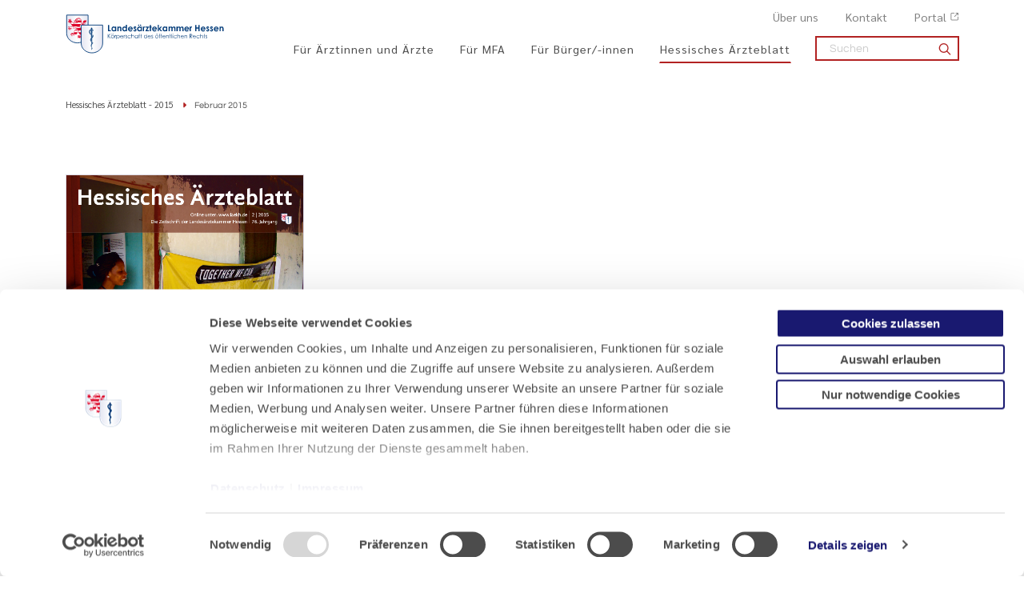

--- FILE ---
content_type: text/html; charset=utf-8
request_url: https://www.laekh.de/heftarchiv/ausgabe/2015/februar-2015
body_size: 9353
content:
<!DOCTYPE html>
<html lang="de">
<head>

<meta charset="utf-8">
<!-- 
	- - - - - - - - - - - - - - - - - - - - - - - - - - - - - - - - - - - - - - - - - - - - - - - - - - - - -
	
	                                                   .:/+//-`        `-:/++/:`
	                                                `+yhhhhhhhhy+-  `:oyhhhhhhhhs:
	                                               .yhhhhhhhhhhhhhs+yhhhhhhhhhhhhh+
	yMMMMMN`  +MMMMMy   dMMMMM` dMMMMMMMMMMMMMd    shhhhhhhhhhhhhhhhhhhhhhhhhhhhhhh-
	 yMMMMN`  +MMMMMy   dMMMMm` dMMMMMMMMMMMMMd    hhhhhhhhhhhhhhhhhhhhhhhhhhhhhhhh/
	 .NMMMMo  dMMMMMM. -MMMMM/  dMMMMd             yhhhhhhhhhhhhhhhhhhhhhhhhhhhhhhh:
	  oMMMMN`-MMMMMMMs yMMMMm   dMMMMs             :hhhhhhhhhhhhhhhhhhhhhhhhhhhhhhs`
	  `mMMMMoyMMMMMMMN-MMMMM/   dMMMMNmmmmm+        /hhhhhhhhhhhhhhhhhhhhhhhhhhhhy.
	   /MMMMNNMMMsMMMMNMMMMd    dMMMMMMMMMM+         :yhhhhhhhhhhhhhhhhhhhhhhhhho`
	    dMMMMMMMN`dMMMMMMMM:    dMMMMh                .ohhhhhhhhhhhhhhhhhhhhhhy:`
	    -MMMMMMMy /MMMMMMMd     dMMMMs                  -shhhhhhhhhhhhhhhhhhy+`
	     yMMMMMM: `NMMMMMM:     dMMMMNddddddddy          `-ohhhhhhhhhhhhhhy+.
	     .NMMMMm   sMMMMMh      dMMMMMMMMMMMMMd            `-oyhhhhhhhhhy/.
	                                                          -oyhhhhhs/`
	                                                            .+yhs:`
	                                                              .:.
	           MMMMMMMMMMMMMMMM :NMMMMo   .mMMMMh` sMMMMMMMMMMMNd      hNMMMMMMMNdo    MMMMMMMMMMMMMs
	           mmmmmMMMMMNmmmmm  /MMMMM: `hMMMMd`  sMMMMMmmmmMMMMMs   MMMMMmdmNMMMMd   mmmmmNMMMMMMMs
	                dMMMMs        +MMMMN.sMMMMd.   sMMMMd    oMMMMM :MMMMM/`  -mMMMMs     -odMMMMNdo.
	                dMMMMo         oMMMMmMMMMm.    sMMMMd    oMMMMM +MMMMM     yMMMMd    yMMMMMMMd/`
	                dMMMMo          sMMMMMMMN.     sMMMMMmmmNMMMMN  +MMMMM     yMMMMd    -dMNmNMMMMd.
	                dMMMMo           yMMMMMN-      sMMMMMMMMMMNmy   +MMMMM     yMMMMd          hMMMMh
	                dMMMMo            MMMMMo       sMMMMm           /MMMMM.    dMMMMh  hhhhs   sMMMMN
	                dMMMMo            MMMMM+       sMMMMd           `mMMMMms+odMMMMM:  MMMMMy+sMMMMMs
	                dMMMMo            MMMMM+       sMMMMd            `yMMMMMMMMMMMm:   /mMMMMMMMMMNs
	                dMMMMo            MMMMM+       sMMMMd              .+ydmmmmho-      /sdmmmmmdy+`
	
	
	
	
	
	
	
	Auch unter der Haube geht’s bei uns mit Leidenschaft zu.
	© SCHAFFRATH ⋅|⋅ Deine TYPO3-Agentur ⋅|⋅ www.schaffrath.de/digital
	
	✔erfahren  ✔agil  ✔zertifiziert  ✔partnerschaftlich
	
	- - - - - - - - - - - - - - - - - - - - - - - - - - - - - - - - - - - - - - - - - - - - - - - - - - - - -

	This website is powered by TYPO3 - inspiring people to share!
	TYPO3 is a free open source Content Management Framework initially created by Kasper Skaarhoj and licensed under GNU/GPL.
	TYPO3 is copyright 1998-2026 of Kasper Skaarhoj. Extensions are copyright of their respective owners.
	Information and contribution at https://typo3.org/
-->


<link rel="icon" href="/_assets/d49b1b5a02c5e94b6bb9c00570a48fa0/Images/favicon.ico" type="image/vnd.microsoft.icon">
<title>Februar 2015</title>
<meta name="generator" content="TYPO3 CMS">
<meta name="viewport" content="width=device-width, initial-scale=1.0001, minimum-scale=1.0001, maximum-scale=2.0001, user-scalable=yes">
<meta name="robots" content="index, follow">
<meta property="og:site_name" content="Landesärztekammer Hessen">
<meta property="og:title" content="Februar 2015">
<meta property="og:type" content="article">
<meta property="og:url" content="https://www.laekh.de/heftarchiv/ausgabe/2015/februar-2015">
<meta property="og:updated_time" content="2020-01-08T16:07:27+01:00">
<meta property="og:image" content="https://www.laekh.de/_assets/d49b1b5a02c5e94b6bb9c00570a48fa0/Images/socialmedia-placeholder-facebook.jpg">
<meta name="twitter:title" content="Februar 2015">
<meta name="twitter:card" content="summary">
<meta name="twitter:image" content="https://www.laekh.de/_assets/d49b1b5a02c5e94b6bb9c00570a48fa0/Images/socialmedia-placeholder-facebook.jpg">
<meta name="twitter:type" content="article">
<meta name="format-detection" content="telephone=no">


<link rel="stylesheet" href="/_assets/d49b1b5a02c5e94b6bb9c00570a48fa0/Styles/Vendor/icon-fonts/fontawesome/6.5.1/all.css?1764580035" media="all">
<link rel="stylesheet" href="/_assets/d49b1b5a02c5e94b6bb9c00570a48fa0/Styles/Vendor/icon-fonts/fontawesome/6.5.1/fontawesome.css?1764580035" media="all">
<link rel="stylesheet" href="/_assets/d49b1b5a02c5e94b6bb9c00570a48fa0/Styles/Vendor/icon-fonts/font-icons/font-icons.css?1764580035" media="all">
<link rel="stylesheet" href="/typo3temp/assets/compressed/merged-f9d46e357ae9c4e857f95c9adf2c89b5-6fb56d45d2a88fa1f3532397190f3fde.css?1764580131" media="all">


<script src="https://consent.cookiebot.com/uc.js?cbid=91dddce8-a833-4df1-9bd9-b60569bd151f&amp;blockingmode=auto&amp;culture=DE" type="text/javascript" async="async"></script>

<script>
/*<![CDATA[*/
/*cookie-consent*/
var tt = 'ma', tracking = false;
/* Matomo */
var _paq = _paq = window._paq = window._paq || [];function trackingInit() {  if (!tracking) {    _paq.push(['trackPageView']);    _paq.push(['enableLinkTracking']);    _paq.push(['enableHeartBeatTimer']);    (function() {      var u = 'https://piwik.laekh.de/';      _paq.push(['setTrackerUrl', u + 'piwik.php']);      _paq.push(['setSiteId', '4']);      var d = document.createElement('script');      d.async = true;      d.defer = true;      d.src = u + 'piwik.js';      document.head.appendChild(d);    })();    tracking = true;  }}
window.addEventListener('CookiebotOnLoad', function() {  window.CookieConsent.mutateEventListeners = false;});function setConsent() {  if (typeof Cookiebot !== 'undefined' && Cookiebot.consent.statistics) {trackingInit();  }}window.addEventListener('CookiebotOnAccept', setConsent);setConsent()
/* extended tracking */
var analyse = document.createElement('script');analyse.src = '/_assets/b3c51207fe5864c73490a115920819e5/JavaScript/analyse.js';document.head.appendChild(analyse);

/*]]>*/
</script>

<link rel="canonical" href="https://www.laekh.de/heftarchiv/ausgabe/2015/februar-2015"/>
</head>
<body class=" subpage is-template-version2"> 

    <div class="layout-issuearchive">
        <a id="top" title="Nach oben"></a>
        

<header class="header" data-type="sticky">
    <div class="container flex">
        <div class="logo-wrap">
            
    <div class="header-logo logo-in-navi">
        <a class="logolink" title="Zur Startseite" href="/">
            <img title="Landesärztekammer Hessen" alt="Logo Landesärztekammer Hessen" src="/_assets/d49b1b5a02c5e94b6bb9c00570a48fa0/Images/logo/Logo_blau_rgb_300px.svg" width="300" height="75" />
        </a>
    </div>

        </div>

        
    <button aria-haspopup="menu" aria-label="Mobiles Menu" type="button" title="Mobiles Menu" class="lns-nav-trigger menu-trigger" data-type="toggle" data-dest="body" data-classname="mainmenu-isopen">
        <span class="bars"></span>
        <span class="bars"></span>
        <span class="bars"></span>
    </button>


        <div class="navi-wrap">
            <div class="meta-navi-wrap in-desktopnavi hidden-xs hidden-sm hidden-md hidden-lg">
                
    <nav class="meta-navi">
        <ul>


    
        
    
        <li class=" ">
            <a href="/ueber-uns" target="_self">Über uns</a>
            
        </li>
    

    
        
    
        <li class=" ">
            <a href="/kontakt" target="_self">Kontakt</a>
            
        </li>
    

    
        
    
        <li class=" ">
            <a href="https://portal.laekh.de" target="_blank">Portal</a>
            
        </li>
    

    













</ul>
    </nav>

            </div>

            <div class="main-navi-wrap">
                <div id="lns-nav">
                    <div class="search searchfield navi-searchfield searchfield-in-mobilenavi hidden-xl hidden-xxl">
                        <div class="tx_solr">
                            <form class="tx-solr-search-form-pi-results" method="get" action="/suche" accept-charset="utf-8" rel="nofollow">
                                <fieldset>
                                    <input type="text" class="tx-solr-q lns-solr-livesearch" autocomplete="off" name="q" placeholder="Suchen" />
                                    <button><i class="icon-line-search"></i></button>
                                </fieldset>
                            </form>
                        </div>
                    </div>

                    <nav class="main-menu" id="mainmenu">
                        <ul class="lvl-0">
                            


    
        
    
        <li class="sub ">
            <a href="/fuer-aerztinnen-und-aerzte" target="_self">Für Ärztinnen und Ärzte</a>
            
                <i class="menu-sub level-1 icon-open-submenu"></i>
                
    
        <ul class="lvl-1">
            
                <li class="sub-col ">
                    <a href="/ueber-uns/standort-bad-nauheim/akademie-fuer-aerztliche-fort-und-weiterbildung" target="_self">Akademie für Ärztliche Fort- und Weiterbildung<hr /></a>

                    
                </li>
            
                <li class="sub-col ">
                    <a href="/fuer-aerztinnen-und-aerzte/mitgliedschaft" target="_self">Mitgliedschaft<hr /></a>

                    
                        <i class="menu-sub level-2 icon-open-submenu"></i>

                        <ul class="lvl-2">
                            
                                <li class="">
                                    <a href="/fuer-aerztinnen-und-aerzte/mitgliedschaft/approbation-als-aerztin-arzt-in-hessen" target="_self">Approbation als Ärztin/Arzt in Hessen</a>
                                </li>
                            
                                <li class="">
                                    <a href="/fuer-aerztinnen-und-aerzte/mitgliedschaft/anmeldung" target="_self">Anmeldung</a>
                                </li>
                            
                                <li class="">
                                    <a href="/fuer-aerztinnen-und-aerzte/mitgliedschaft/mitgliedsbeitrag" target="_self">Mitgliedsbeitrag</a>
                                </li>
                            
                                <li class="">
                                    <a href="/fuer-aerztinnen-und-aerzte/mitgliedschaft/aenderungsmeldung" target="_self">Änderungsmeldung</a>
                                </li>
                            
                                <li class="">
                                    <a href="/fuer-aerztinnen-und-aerzte/mitgliedschaft/arztausweis" target="_self">Arztausweis</a>
                                </li>
                            
                                <li class="">
                                    <a href="/fuer-aerztinnen-und-aerzte/mitgliedschaft/elektronischer-heilberufsausweis-ehba" target="_self">Elektronischer Heilberufsausweis (eHBA)</a>
                                </li>
                            
                                <li class="">
                                    <a href="/fuer-aerztinnen-und-aerzte/mitgliedschaft/smc-b-fuer-privataerztinnen-und-privataerzte" target="_self">SMC-B für Privatärztinnen und Privatärzte</a>
                                </li>
                            
                                <li class="">
                                    <a href="/fuer-aerztinnen-und-aerzte/mitgliedschaft/efn-barcode-bestellung" target="_self">EFN-Barcode-Bestellung</a>
                                </li>
                            
                                <li class="">
                                    <a href="/ueber-uns/bezirksaerztekammern" target="_self">Bezirksärztekammern</a>
                                </li>
                            
                                <li class="">
                                    <a href="/ueber-uns/versorgungswerk" target="_self">Versorgungswerk</a>
                                </li>
                            
                        </ul>
                    
                </li>
            
                <li class="sub-col ">
                    <a href="/fuer-aerztinnen-und-aerzte/weiterbildung" target="_self">Weiterbildung<hr /></a>

                    
                        <i class="menu-sub level-2 icon-open-submenu"></i>

                        <ul class="lvl-2">
                            
                                <li class="">
                                    <a href="/fuer-aerztinnen-und-aerzte/weiterbildung/evaluation-der-weiterbildung" target="_self">Evaluation der Weiterbildung</a>
                                </li>
                            
                                <li class="">
                                    <a href="/fuer-aerztinnen-und-aerzte/weiterbildung/aerztinnen-und-aerzte-in-weiterbildung" target="_self">Ärztinnen und Ärzte in Weiterbildung</a>
                                </li>
                            
                                <li class="">
                                    <a href="/fuer-aerztinnen-und-aerzte/weiterbildung/weiterbildungsbefugte" target="_self">Weiterbildungsbefugte</a>
                                </li>
                            
                                <li class="">
                                    <a href="/fuer-aerztinnen-und-aerzte/weiterbildung/weiterbildungsordnungen-antragstellung-und-formulare" target="_self">Weiterbildungsordnungen, Antragstellung und Formulare</a>
                                </li>
                            
                                <li class="">
                                    <a href="/fuer-aerztinnen-und-aerzte/weiterbildung/kontakt" target="_self">Kontakt</a>
                                </li>
                            
                        </ul>
                    
                </li>
            
                <li class="sub-col ">
                    <a href="/fuer-aerztinnen-und-aerzte/weitere-qualifikationen-fachkunden" target="_self">Weitere Qualifikationen/Fachkunden<hr /></a>

                    
                        <i class="menu-sub level-2 icon-open-submenu"></i>

                        <ul class="lvl-2">
                            
                                <li class="">
                                    <a href="/fuer-aerztinnen-und-aerzte/weitere-qualifikationen-fachkunden/qualifikation-zur-fachgebundenen-genetischen-beratung" target="_self">Qualifikation zur fachgebundenen genetischen Beratung</a>
                                </li>
                            
                                <li class="">
                                    <a href="/fuer-aerztinnen-und-aerzte/weitere-qualifikationen-fachkunden/leitender-notarzt-aerztlicher-leiter-rettungsdienst" target="_self">Leitender Notarzt / Ärztlicher Leiter Rettungsdienst</a>
                                </li>
                            
                                <li class="">
                                    <a href="/fuer-aerztinnen-und-aerzte/weitere-qualifikationen-fachkunden/fachkunden-im-strahlenschutz" target="_self">Fachkunden im Strahlenschutz</a>
                                </li>
                            
                                <li class="">
                                    <a href="/fuer-aerztinnen-und-aerzte/weitere-qualifikationen-fachkunden/nisv-laserbehandlungen" target="_self">NiSV-Laserbehandlungen</a>
                                </li>
                            
                        </ul>
                    
                </li>
            
                <li class="sub-col ">
                    <a href="/fuer-aerztinnen-und-aerzte/fortbildung" target="_self">Fortbildung<hr /></a>

                    
                        <i class="menu-sub level-2 icon-open-submenu"></i>

                        <ul class="lvl-2">
                            
                                <li class="">
                                    <a href="/fuer-aerztinnen-und-aerzte/fortbildung/fortbildungspunktekonto" target="_self">Fortbildungspunktekonto</a>
                                </li>
                            
                                <li class="">
                                    <a href="/fuer-aerztinnen-und-aerzte/fortbildung/zertifizierung-von-fortbildungsveranstaltungen" target="_self">Zertifizierung von Fortbildungsveranstaltungen</a>
                                </li>
                            
                                <li class="">
                                    <a href="/fuer-aerztinnen-und-aerzte/fortbildung/punktemeldung-fuer-veranstalter-innen" target="_self">Punktemeldung für Veranstalter/-innen</a>
                                </li>
                            
                                <li class="">
                                    <a href="/fuer-aerztinnen-und-aerzte/fortbildung/fobiapp-web" target="_self">FobiApp-Web</a>
                                </li>
                            
                        </ul>
                    
                </li>
            
                <li class="sub-col ">
                    <a href="/fuer-aerztinnen-und-aerzte/junge-aerztinnen-und-aerzte-berufseinstieg" target="_self">Junge Ärztinnen und Ärzte/Berufseinstieg<hr /></a>

                    
                        <i class="menu-sub level-2 icon-open-submenu"></i>

                        <ul class="lvl-2">
                            
                                <li class="">
                                    <a href="/fuer-aerztinnen-und-aerzte/junge-aerztinnen-und-aerzte-berufseinstieg/kammermitgliedschaft" target="_self">Kammermitgliedschaft</a>
                                </li>
                            
                                <li class="">
                                    <a href="/fuer-aerztinnen-und-aerzte/junge-aerztinnen-und-aerzte-berufseinstieg/wichtige-dokumente-arztausweis-etc" target="_self">Wichtige Dokumente (Arztausweis etc.)</a>
                                </li>
                            
                                <li class="">
                                    <a href="/fuer-aerztinnen-und-aerzte/junge-aerztinnen-und-aerzte-berufseinstieg/approbation" target="_self">Approbation</a>
                                </li>
                            
                                <li class="">
                                    <a href="/fuer-aerztinnen-und-aerzte/junge-aerztinnen-und-aerzte-berufseinstieg/haftung-und-versicherung" target="_self">Haftung und Versicherung</a>
                                </li>
                            
                                <li class="">
                                    <a href="/fuer-aerztinnen-und-aerzte/junge-aerztinnen-und-aerzte-berufseinstieg/altersvorsorge-versorgungswerk-etc" target="_self">Altersvorsorge (Versorgungswerk etc.)</a>
                                </li>
                            
                                <li class="">
                                    <a href="/fuer-aerztinnen-und-aerzte/junge-aerztinnen-und-aerzte-berufseinstieg/weiterbildung-verstehen" target="_self">Weiterbildung verstehen</a>
                                </li>
                            
                                <li class="">
                                    <a href="/fuer-aerztinnen-und-aerzte/junge-aerztinnen-und-aerzte-berufseinstieg/wie-ist-die-aerzteschaft-organisiert" target="_self">Wie ist die Ärzteschaft organisiert?</a>
                                </li>
                            
                                <li class="">
                                    <a href="/fuer-aerztinnen-und-aerzte/junge-aerztinnen-und-aerzte-berufseinstieg/junge-kammer" target="_self">Junge Kammer</a>
                                </li>
                            
                        </ul>
                    
                </li>
            
                <li class="sub-col ">
                    <a href="/fuer-aerztinnen-und-aerzte/qualitaetssicherung" target="_self">Qualitätssicherung<hr /></a>

                    
                        <i class="menu-sub level-2 icon-open-submenu"></i>

                        <ul class="lvl-2">
                            
                                <li class="">
                                    <a href="/fuer-aerztinnen-und-aerzte/qualitaetssicherung/qualitaetssicherung-haemotherapie" target="_self">Qualitätssicherung Hämotherapie</a>
                                </li>
                            
                                <li class="">
                                    <a href="/fuer-aerztinnen-und-aerzte/qualitaetssicherung/peer-review" target="_self">Peer Review</a>
                                </li>
                            
                                <li class="">
                                    <a href="/fuer-aerztinnen-und-aerzte/qualitaetssicherung/reproduktionsmedizin" target="_self">Reproduktionsmedizin</a>
                                </li>
                            
                                <li class="">
                                    <a href="/fuer-aerztinnen-und-aerzte/qualitaetssicherung/transplantationsbeauftragte" target="_self">Transplantationsbeauftragte</a>
                                </li>
                            
                                <li class="">
                                    <a href="/fuer-aerztinnen-und-aerzte/qualitaetssicherung/versorgungsforschung" target="_self">Versorgungsforschung</a>
                                </li>
                            
                                <li class="">
                                    <a href="/fuer-aerztinnen-und-aerzte/qualitaetssicherung/veroeffentlichungen" target="_self">Veröffentlichungen</a>
                                </li>
                            
                                <li class="">
                                    <a href="/fuer-aerztinnen-und-aerzte/qualitaetssicherung/patientensicherheit" target="_self">Patientensicherheit</a>
                                </li>
                            
                                <li class="">
                                    <a href="/fuer-aerztinnen-und-aerzte/qualitaetssicherung/kurs-weiterbildung-aerztliches-qualitaetsmanagement" target="_self">Kurs-Weiterbildung &quot;Ärztliches Qualitätsmanagement&quot;</a>
                                </li>
                            
                        </ul>
                    
                </li>
            
                <li class="sub-col ">
                    <a href="/fuer-aerztinnen-und-aerzte/rund-ums-recht" target="_self">Rund ums Recht<hr /></a>

                    
                        <i class="menu-sub level-2 icon-open-submenu"></i>

                        <ul class="lvl-2">
                            
                                <li class="">
                                    <a href="/fuer-aerztinnen-und-aerzte/rund-ums-recht/rechtsquellen" target="_self">Rechtsquellen</a>
                                </li>
                            
                                <li class="">
                                    <a href="/fuer-aerztinnen-und-aerzte/rund-ums-recht/publikationen-und-merkblaetter" target="_self">Publikationen und Merkblätter</a>
                                </li>
                            
                                <li class="">
                                    <a href="/fuer-aerztinnen-und-aerzte/rund-ums-recht/rechtsabteilung" target="_self">Rechtsabteilung</a>
                                </li>
                            
                                <li class="">
                                    <a href="/fuer-aerztinnen-und-aerzte/rund-ums-recht/rechtsfragen-zum-gebuehrenrecht" target="_self">Rechtsfragen zum Gebührenrecht</a>
                                </li>
                            
                                <li class="">
                                    <a href="/fuer-aerztinnen-und-aerzte/rund-ums-recht/gutachterbenennenungen" target="_self">Gutachterbenennenungen</a>
                                </li>
                            
                                <li class="">
                                    <a href="/fuer-aerztinnen-und-aerzte/rund-ums-recht/certificate-of-good-standing" target="_self">Certificate of Good Standing</a>
                                </li>
                            
                                <li class="">
                                    <a href="/fuer-aerztinnen-und-aerzte/rund-ums-recht/berufsgerichtsabteilung" target="_self">Berufsgerichtsabteilung</a>
                                </li>
                            
                                <li class="">
                                    <a href="/fuer-aerztinnen-und-aerzte/rund-ums-recht/ethik-kommission" target="_self">Ethik-Kommission</a>
                                </li>
                            
                                <li class="">
                                    <a href="/fuer-aerztinnen-und-aerzte/rund-ums-recht/clearingstelle" target="_self">Clearingstelle</a>
                                </li>
                            
                                <li class="">
                                    <a href="/fuer-aerztinnen-und-aerzte/rund-ums-recht/aerztliche-dokumentation-nach-gewalthandlungen" target="_self">Ärztliche Dokumentation nach Gewalthandlungen</a>
                                </li>
                            
                                <li class="">
                                    <a href="/fuer-aerztinnen-und-aerzte/rund-ums-recht/datenschutz-dsgvo" target="_self">Datenschutz/DSGVO</a>
                                </li>
                            
                                <li class="">
                                    <a href="/ueber-uns/ombudspersonen" target="_self">Ombudspersonen</a>
                                </li>
                            
                        </ul>
                    
                </li>
            
                <li class="sub-col ">
                    <a href="/fuer-aerztinnen-und-aerzte/fachsprach-und-kenntnispruefungen" target="_self">Fachsprach- und Kenntnisprüfungen<hr /></a>

                    
                </li>
            
                <li class="sub-col ">
                    <a href="/fuer-aerztinnen-und-aerzte/betriebsaerztliche-sicherheitstechnische-praxisbetreuung" target="_self">Betriebsärztliche - sicherheitstechnische Praxisbetreuung<hr /></a>

                    
                </li>
            
                <li class="sub-col ">
                    <a href="/fuer-aerztinnen-und-aerzte/gewalt-gegen-aerzte" target="_self">Gewalt gegen Ärzte<hr /></a>

                    
                </li>
            
        </ul>
    

            
        </li>
    

    
        
    
        <li class="sub ">
            <a href="/fuer-mfa" target="_self">Für MFA</a>
            
                <i class="menu-sub level-1 icon-open-submenu"></i>
                
    
        <ul class="lvl-1">
            
                <li class="sub-col ">
                    <a href="/fuer-mfa/mfa-beruf-mit-zukunft" target="_self">MFA - Beruf mit Zukunft<hr /></a>

                    
                        <i class="menu-sub level-2 icon-open-submenu"></i>

                        <ul class="lvl-2">
                            
                                <li class="">
                                    <a href="/fuer-mfa/mfa-beruf-mit-zukunft/berufsinfos" target="_self">Berufsinfos</a>
                                </li>
                            
                                <li class="">
                                    <a href="/fuer-mfa/mfa-beruf-mit-zukunft/ausbildung" target="_self">Ausbildung</a>
                                </li>
                            
                                <li class="">
                                    <a href="/fuer-mfa/mfa-beruf-mit-zukunft/voraussetzungen" target="_self">Voraussetzungen</a>
                                </li>
                            
                                <li class="">
                                    <a href="/fuer-mfa/mfa-beruf-mit-zukunft/verguetung" target="_self">Vergütung</a>
                                </li>
                            
                                <li class="">
                                    <a href="/fuer-mfa/mfa-beruf-mit-zukunft/zukunftsaussichten" target="_self">Zukunftsaussichten</a>
                                </li>
                            
                                <li class="">
                                    <a href="/fuer-mfa/mfa-beruf-mit-zukunft/stimmen-aus-der-praxis" target="_self">Stimmen aus der Praxis</a>
                                </li>
                            
                                <li class="">
                                    <a href="/fuer-mfa/mfa-beruf-mit-zukunft/bewerbungstipps" target="_self">Bewerbungstipps</a>
                                </li>
                            
                                <li class="">
                                    <a href="/fuer-mfa/mfa-beruf-mit-zukunft/jobboerse" target="_self">Jobbörse</a>
                                </li>
                            
                                <li class="">
                                    <a href="/fuer-mfa/mfa-beruf-mit-zukunft/kontakt" target="_self">Kontakt</a>
                                </li>
                            
                        </ul>
                    
                </li>
            
                <li class="sub-col ">
                    <a href="/fuer-mfa/berufsausbildung" target="_self">Berufsausbildung<hr /></a>

                    
                        <i class="menu-sub level-2 icon-open-submenu"></i>

                        <ul class="lvl-2">
                            
                                <li class="">
                                    <a href="/fuer-mfa/berufsausbildung/kontakt-mfa-ausbildungswesen" target="_self">Kontakt: MFA-Ausbildungswesen</a>
                                </li>
                            
                                <li class="">
                                    <a href="/fuer-mfa/berufsausbildung/berufsausbildungsvertrag-und-vorschriften" target="_self">Berufsausbildungsvertrag und Vorschriften</a>
                                </li>
                            
                                <li class="">
                                    <a href="/fuer-mfa/berufsausbildung/eignungstest" target="_self">Eignungstest</a>
                                </li>
                            
                                <li class="">
                                    <a href="/fuer-mfa/berufsausbildung/ausbildungsberatung-quabb" target="_self">Ausbildungsberatung/QuABB</a>
                                </li>
                            
                                <li class="">
                                    <a href="/fuer-mfa/berufsausbildung/pruefungen" target="_self">Prüfungen</a>
                                </li>
                            
                                <li class="">
                                    <a href="/fuer-mfa/berufsausbildung/pruefungstermine" target="_self">Prüfungstermine</a>
                                </li>
                            
                                <li class="">
                                    <a href="/fuer-mfa/berufsausbildung/ueberbetriebliche-ausbildung" target="_self">Überbetriebliche Ausbildung</a>
                                </li>
                            
                                <li class="">
                                    <a href="/fuer-mfa/fortbildung-fuer-mfa/pruefungsvorbereitungs-und-fortbildungskurse-fuer-auszubildende" target="_self">Prüfungsvorbereitungs- und Fortbildungskurse für Auszubildende</a>
                                </li>
                            
                                <li class="">
                                    <a href="/fuer-mfa/berufsausbildung/berufsschulen" target="_self">Berufsschulen</a>
                                </li>
                            
                                <li class="">
                                    <a href="/fuer-mfa/berufsausbildung/betriebspraktika" target="_self">Betriebspraktika</a>
                                </li>
                            
                                <li class="">
                                    <a href="/fuer-mfa/berufsausbildung/foerderprogramme-eq" target="_self">Förderprogramme/EQ</a>
                                </li>
                            
                                <li class="">
                                    <a href="/fuer-mfa/berufsausbildung/ausbildung-in-teilzeit" target="_self">Ausbildung in Teilzeit</a>
                                </li>
                            
                        </ul>
                    
                </li>
            
                <li class="sub-col ">
                    <a href="/fuer-mfa/fortbildung-fuer-mfa" target="_self">Fortbildung für MFA<hr /></a>

                    
                        <i class="menu-sub level-2 icon-open-submenu"></i>

                        <ul class="lvl-2">
                            
                                <li class="">
                                    <a href="/fuer-mfa/fortbildung-fuer-mfa/aktuelle-fortbildungsangebote" target="_self">Aktuelle Fortbildungsangebote</a>
                                </li>
                            
                                <li class="">
                                    <a href="/fuer-mfa/fortbildung-fuer-mfa/ein-und-mehrtaegige-fortbildungsveranstaltungen" target="_self">Ein- und mehrtägige Fortbildungsveranstaltungen</a>
                                </li>
                            
                                <li class="">
                                    <a href="/fuer-mfa/fortbildung-fuer-mfa/qualifizierungslehrgaenge" target="_self">Qualifizierungslehrgänge</a>
                                </li>
                            
                                <li class="">
                                    <a href="/fuer-mfa/fortbildung-fuer-mfa/aufstiegsfortbildung-fachwirt-fachwirtin-fuer-ambulante-medizinische-versorgung" target="_self">Aufstiegsfortbildung Fachwirt/Fachwirtin für ambulante medizinische Versorgung</a>
                                </li>
                            
                                <li class="">
                                    <a href="/fuer-mfa/fortbildung-fuer-mfa/pruefungsvorbereitungs-und-fortbildungskurse-fuer-auszubildende" target="_self">Prüfungsvorbereitungs- und Fortbildungskurse für Auszubildende</a>
                                </li>
                            
                                <li class="">
                                    <a href="/fuer-mfa/fortbildung-fuer-mfa/kontakt-carl-oelemann-schule" target="_self">Kontakt: Carl-Oelemann-Schule</a>
                                </li>
                            
                                <li class="">
                                    <a href="/fuer-mfa/fortbildung-fuer-mfa/bildergalerie" target="_self">Bildergalerie</a>
                                </li>
                            
                                <li class="">
                                    <a href="/fuer-mfa/fortbildung-fuer-mfa/zertifizierungen" target="_self">Zertifizierungen</a>
                                </li>
                            
                                <li class="">
                                    <a href="/fuer-mfa/fortbildung-fuer-mfa/weiter-gehts-fortbilden-und-durchstarten" target="_self">&quot;Weiter geht&#039;s - fortbilden und durchstarten&quot;</a>
                                </li>
                            
                                <li class="">
                                    <a href="/fuer-mfa/fortbildung-fuer-mfa/foerderprogramme" target="_self">Förderprogramme</a>
                                </li>
                            
                        </ul>
                    
                </li>
            
                <li class="sub-col ">
                    <a href="/fuer-mfa/jobboerse" target="_self">Jobbörse<hr /></a>

                    
                        <i class="menu-sub level-2 icon-open-submenu"></i>

                        <ul class="lvl-2">
                            
                                <li class="">
                                    <a href="/fuer-mfa/jobboerse/biete-ausbildungsplatz" target="_self">Biete Ausbildungsplatz</a>
                                </li>
                            
                                <li class="">
                                    <a href="/fuer-mfa/jobboerse/biete-arbeitsplatz" target="_self">Biete Arbeitsplatz</a>
                                </li>
                            
                                <li class="">
                                    <a href="/fuer-mfa/jobboerse/suche-ausbildungsplatz" target="_self">Suche Ausbildungsplatz</a>
                                </li>
                            
                                <li class="">
                                    <a href="/fuer-mfa/jobboerse/suche-arbeitsplatz" target="_self">Suche Arbeitsplatz</a>
                                </li>
                            
                        </ul>
                    
                </li>
            
                <li class="sub-col ">
                    <a href="/fuer-mfa/arbeitsverhaeltnis" target="_self">Arbeitsverhältnis<hr /></a>

                    
                        <i class="menu-sub level-2 icon-open-submenu"></i>

                        <ul class="lvl-2">
                            
                                <li class="">
                                    <a href="/fuer-mfa/arbeitsverhaeltnis/muster-arbeitsvertrag" target="_self">Muster-Arbeitsvertrag</a>
                                </li>
                            
                                <li class="">
                                    <a href="/fuer-mfa/arbeitsverhaeltnis/tarifvertraege" target="_self">Tarifverträge</a>
                                </li>
                            
                                <li class="">
                                    <a href="/fuer-mfa/arbeitsverhaeltnis/ehrungen-fuer-langjaehrig-taetige-arzthelfer-innen-und-mfa" target="_self">Ehrungen für langjährig tätige Arzthelfer/-innen und MFA</a>
                                </li>
                            
                                <li class="">
                                    <a href="/fuer-mfa/arbeitsverhaeltnis/bildungsurlaub" target="_self">Bildungsurlaub</a>
                                </li>
                            
                                <li class="">
                                    <a href="/fuer-mfa/arbeitsverhaeltnis/altersversorgung" target="_self">Altersversorgung</a>
                                </li>
                            
                        </ul>
                    
                </li>
            
                <li class="sub-col ">
                    <a href="/fuer-mfa/mutterschutz" target="_self">Mutterschutz<hr /></a>

                    
                </li>
            
                <li class="sub-col ">
                    <a href="/fuer-mfa/anerkennung-auslaendischer-berufsabschluesse" target="_self">Anerkennung ausländischer Berufsabschlüsse<hr /></a>

                    
                </li>
            
                <li class="sub-col ">
                    <a href="/fuer-mfa/begabtenfoerderung" target="_self">Begabtenförderung<hr /></a>

                    
                </li>
            
        </ul>
    

            
        </li>
    

    
        
    
        <li class="sub ">
            <a href="/fuer-buerger-innen" target="_self">Für Bürger/-innen</a>
            
                <i class="menu-sub level-1 icon-open-submenu"></i>
                
    
        <ul class="lvl-1">
            
                <li class="sub-col ">
                    <a href="/fuer-buerger-innen/arztsuche" target="_self">Arztsuche<hr /></a>

                    
                </li>
            
                <li class="sub-col ">
                    <a href="/fuer-buerger-innen/patientenbeschwerden" target="_self">Patientenbeschwerden<hr /></a>

                    
                </li>
            
                <li class="sub-col ">
                    <a href="/fuer-buerger-innen/behandlungsfehler-gutachter-und-schlichtungsstelle" target="_self">Behandlungsfehler - Gutachter- und Schlichtungsstelle<hr /></a>

                    
                </li>
            
                <li class="sub-col ">
                    <a href="/fuer-buerger-innen/rechnungspruefung-goae" target="_self">Rechnungsprüfung - GOÄ<hr /></a>

                    
                </li>
            
                <li class="sub-col ">
                    <a href="/fuer-buerger-innen/ihr-gutes-recht" target="_self">Ihr gutes Recht<hr /></a>

                    
                        <i class="menu-sub level-2 icon-open-submenu"></i>

                        <ul class="lvl-2">
                            
                                <li class="">
                                    <a href="/fuer-buerger-innen/ihr-gutes-recht/patientenverfuegung" target="_self">Patientenverfügung</a>
                                </li>
                            
                                <li class="">
                                    <a href="/fuer-buerger-innen/ihr-gutes-recht/klinische-studien" target="_self">Klinische Studien</a>
                                </li>
                            
                                <li class="">
                                    <a href="/ueber-uns/ombudspersonen/ombudsstelle-fuer-faelle-von-missbrauch-in-aerztlichen-behandlungen" target="_self">Ombudsstelle für Fälle von Missbrauch in ärztlichen Behandlungen</a>
                                </li>
                            
                                <li class="">
                                    <a href="/ueber-uns/ombudspersonen/menschenrechts-rassismus-und-diskriminierungsbeauftragte" target="_self">Menschenrechts-, Rassismus- und Diskriminierungsbeauftragter</a>
                                </li>
                            
                                <li class="">
                                    <a href="/fuer-buerger-innen/ihr-gutes-recht/pid-ethikkommission" target="_self">PID-Ethikkommission</a>
                                </li>
                            
                        </ul>
                    
                </li>
            
                <li class="sub-col ">
                    <a href="/fuer-buerger-innen/praevention" target="_self">Prävention<hr /></a>

                    
                        <i class="menu-sub level-2 icon-open-submenu"></i>

                        <ul class="lvl-2">
                            
                                <li class="">
                                    <a href="/fuer-buerger-innen/praevention/lachgas" target="_self">Lachgas</a>
                                </li>
                            
                        </ul>
                    
                </li>
            
                <li class="sub-col ">
                    <a href="https://portal.laekh.de/validatedoc.jsp" target="_blank">Arztausweisvalidierung<hr /></a>

                    
                </li>
            
        </ul>
    

            
        </li>
    

    
        
    
        <li class=" active">
            <a href="/hessisches-aerzteblatt" target="_self">Hessisches Ärzteblatt</a>
            
        </li>
    

    














                        </ul>
                    </nav>

                    <div class="search searchfield navi-searchfield searchfield-in-desktopnavi hidden-lg hidden-md hidden-sm hidden-xs">
                        <div class="tx_solr">
                            <form class="tx-solr-search-form-pi-results" method="get" action="/suche" accept-charset="utf-8" rel="nofollow">
                                <fieldset>
                                    <input type="text" class="tx-solr-q lns-solr-livesearch" autocomplete="off" name="q" placeholder="Suchen" />
                                    <button class="tx-solr-submit"><i class="icon-line-search"></i></button>
                                </fieldset>
                            </form>
                        </div>
                    </div>

                    <div class="meta-navi-wrap in-mobilenavi hidden-xl hidden-xxl">
                        
    <nav class="meta-navi">
        <ul>


    
        
    
        <li class=" ">
            <a href="/ueber-uns" target="_self">Über uns</a>
            
        </li>
    

    
        
    
        <li class=" ">
            <a href="/kontakt" target="_self">Kontakt</a>
            
        </li>
    

    
        
    
        <li class=" ">
            <a href="https://portal.laekh.de" target="_blank">Portal</a>
            
        </li>
    

    













</ul>
    </nav>

                    </div>
                </div>
            </div>
        </div>
    </div>

    <div class="lns-nav-trigger lns-nav-close-overlay"></div>
</header>














        <main id="content" class="main">
            
            


		<div class="breadcrumbarea clearfix">
			<div class="container">
                <ul itemscope itemtype="http://schema.org/BreadcrumbList"><li itemscope itemtype="http://schema.org/ListItem" itemprop="itemListElement"><a href="/hessisches-aerzteblatt/2015" title="Link zur Seite Hessisches Ärzteblatt - 2015" itemscope itemtype="http://schema.org/Thing" itemprop="item" itemid="/hessisches-aerzteblatt/2015"><span itemprop="name">Hessisches Ärzteblatt - 2015</span></a><meta itemprop="position" content="1" /></li><li itemscope itemtype="http://schema.org/ListItem" itemprop="itemListElement"><span itemscope itemtype="http://schema.org/Thing" itemprop="item" itemid="/heftarchiv/ausgabe/2015/februar-2015"><span itemprop="name">Februar 2015</span></span><meta itemprop="position" content="2" /></li></ul>
			</div>
		</div>
	



                <div class="content clearfix">
                    <!--TYPO3SEARCH_begin-->
                        
<div id="c18" class="lns-sitepackage frame frame-default frame-type-lnsissuearchive_issueshow layout-0   "><div class="0"><div class="tx-lns-issuearchive"><div class="archive show"><div class="issue table-of-contents clearfix" itemscope itemtype="http://schema.org/Product"><div class="container"><div class="row "><div class="col-12  frame-space-after-l "><div class="issueinformation neu"><div class="issuearchive-header-cover" ><div class="single-cover-image"><div class="cover"><a href="/fileadmin/user_upload/Heftarchiv/PDFs_ganze_Hefte/2015/HAEBL_02_2015.pdf" target="_blank"><img itemprop="image" alt="HAE Ausgabe 2/2015" src="/fileadmin/user_upload/Heftarchiv/Titelseiten/2015/Titel_02_2015.jpg" width="587" height="794" title="Februar 2015" /></a></div></div></div><div class="issuearchive-header-infos" ><div class="issuedescription"><p class="issuedate">25.01.2015</p></div><h1>Hessisches Ärzteblatt</h1><h2 class="issuedescription">
        Ausgabe

        
                
                    <span class="month">2</span><span class="year">2015</span></h2></div></div></div></div></div><div class="article-list"><div class="container"><h2> Diese Ausgabe steht nur als PDF-Datei zur Verfügung </h2><p>Alle Ausgaben, die vor Januar 2020 erschienen sind, stehen nur als PDF-Datei zur Verfügung. Aus technischen Gründen können wir Ihnen ältere Ausgaben an dieser Stelle nicht als einzelne Artikel anbieten.</p><div class="buttons"><div class="btn btn-primary btn-round btn-issuearchive"><a href="/fileadmin/user_upload/Heftarchiv/PDFs_ganze_Hefte/2015/HAEBL_02_2015.pdf" target="_blank" class="small-links">
                    Zur aktuellen PDF-Ausgabe

                </a></div><div class="btn btn-primary btn-round btn-issuearchive"><a title="Alle Ausgaben Anzeigen" href="/hessisches-aerzteblatt/2015">
                    Alle Ausgaben anzeigen
                </a></div></div></div></div></div></div></div></div><div class="clearfix"></div></div>



                    <!--TYPO3SEARCH_end-->
                </div>
        </main>

    </div>
	

<a href="#top" title="zum Seitenanfang" class="lns-scrolltotop" data-type="scrolltotop"><i class="icon-line-arrow-up"></i></a>

<footer class="footer main-footer">
	<div class="container">
        <div class="row">
            <div class="col-12 col-sm-6 col-md-4 col-lg-3 col-xl-3 adresses">
                <div class="skyline">
                    <img alt="Bezirksärztekammer Frankfurt" src="/_assets/d49b1b5a02c5e94b6bb9c00570a48fa0/Images/logo/Skyline_Frankfurt_weiss.svg" width="373" height="90" />
                </div>
                <p class="title">Landesärztekammer Hessen</p>
                <p> Hanauer Landstraße 152<br />
                    60314 Frankfurt <br /><br />
                    Postfach 60 05 66<br />
                    60335 Frankfurt<br /><br />
                    Tel: <a href="tel:+4969976720" title="Telefonnummer anrufen: 069976720">+49 69 97672-0</a><br />
                    Fax: +49 69 97672-128<br />
                    E-Mail: <a href="mailto:info@laekh.de" title="E-Mail senden an: info@laekh.de">info@laekh.de</a></p>
            </div>
            <div class="col-12 col-sm-6 col-md-4 col-lg-3 col-xl-3 adresses">
                <div class="skyline">
                    <img alt="Akademie für Ärztliche Fort- und Weiterbildung" src="/_assets/d49b1b5a02c5e94b6bb9c00570a48fa0/Images/logo/skyline-akademie.svg" width="218" height="90" />
                </div>
                <p class="title">Akademie für Ärztliche Fort- und Weiterbildung</p>
                <p>Carl-Oelemann-Weg 5<br />
                    61231 Bad Nauheim<br /><br />
                    Tel: <a href="tel:+496032782200" title="Telefonnummer anrufen: +49 6032782200">+49 6032 782-200</a><br />
                    Fax: +49 6032 782-220<br />
                    E-Mail: <a href="mailto:akademie@laekh.de" title="E-Mail senden an: akademie@laekh.de">akademie@laekh.de</a></p>
            </div>
            <div class="col-12 col-sm-6 col-md-4 col-lg-3 col-xl-3 adresses">
                <div class="skyline">
                    <img alt="Carl-Oelemann-Schule der Landesärztekammer Hessen" src="/_assets/d49b1b5a02c5e94b6bb9c00570a48fa0/Images/logo/skyline-schule.svg" width="221" height="90" />
                </div>
                <p class="title">Carl-Oelemann-Schule der Landesärztekammer Hessen</p>
                <p>Carl-Oelemann-Weg 5<br />
                    61231 Bad Nauheim<br /><br />
                    Tel: <a href="tel:+496032782100" title="Telefonnummer anrufen: +49 6032782100">+49 6032 782-100</a><br />
                    Fax: +49 6032 782-180 <br />
                    E-Mail: <a href="mailto:verwaltung.cos@laekh.de" title="E-Mail senden an: verwaltung.cos@laekh.de">verwaltung.cos@laekh.de</a></p>
            </div>
            <div class="col-12 col-sm-12 col-md-12 col-lg-3 col-xl-3">
                <div class="socialmedia-icon">
                    <div class="hi-icon-wrap hi-icon-effect-3 hi-icon-effect-3b">
                        <div class="hi-icon social-icon">
                            <a href="https://www.facebook.com/LAEKHessen" class="" target="_blank" title="Zur Facebook-Seite der Landesärztekammer Hessen"><i class="icon-facebook "></i></a>
                        </div>
                    </div>
                    <div class="hi-icon-wrap hi-icon-effect-3 hi-icon-effect-3b">
                        <div class="hi-icon social-icon">
                            <a href="https://www.instagram.com/landesaerztekammer_hessen/" class="" target="_blank" title="Zur Instagram-Seite der Landesärztekammer Hessen"><i class="icon-instagram2"></i></a>
                        </div>
                    </div>
                    <div class="hi-icon-wrap hi-icon-effect-3 hi-icon-effect-3b">
                        <div class="hi-icon social-icon">
                            <a href="https://www.youtube.com/@landesaerztekammerhessen" class="" target="_blank" title="Zur Youtube-Seite der Landesärztekammer Hessen"><i class="fa-brands fa-youtube"></i></a>
                        </div>
                    </div>
                    <div class="hi-icon-wrap hi-icon-effect-3 hi-icon-effect-3b">
                        <div class="hi-icon social-icon">
                            <a href="https://www.linkedin.com/company/laekh-akademie" class="" target="_blank" title="Zur Linkedin-Seite der Akademie für Ärztliche Fort- und Weiterbildung der Landesärztekammer Hessen"><i class="icon-linkedin"></i></a>
                        </div>
                    </div>
                    <div class="clearfix"></div>
                </div>
            </div>

            <div class="col-12 col-sm-12 col-md-12 col-lg-12 col-xl-12">
                <hr/>
                <nav class="metanavi-footer flex">
                    <ul>
                        
    
        
            <li class="">
                <a href="/kontakt" target="_self">Weitere Adressen und Servicezeiten</a>
            </li>
        
            <li class="">
                <a href="/datenschutz" target="_self">Datenschutz</a>
            </li>
        
            <li class="">
                <a href="/impressum" target="_self">Impressum</a>
            </li>
        
            <li class="">
                <a href="/sitemap" target="_self">Sitemap</a>
            </li>
        
            <li class="">
                <a href="/information-in-english" target="_self">Information in English</a>
            </li>
        
    

                    </ul>
                </nav>
            </div>
        </div>
	</div>


	
	<script type="application/ld+json">
		{
			"@context" : "https://schema.org",
			"@type" : "Organization",
			"name" : "Landesärztekammer Hessen",
			"url" : "https://www.laekh.de/heftarchiv/ausgabe",
			"logo": "https://www.laekh.de/_assets/d49b1b5a02c5e94b6bb9c00570a48fa0/Images/logo/Logo_blau_schatten_cmyk.png",
			"sameAs": [
                "https://www.facebook.com/LAEKHessen",
                "https://www.instagram.com/landesaerztekammer_hessen/"
            ],
			"address": {
				"@type": "PostalAddress",
				"streetAddress": "Hanauer Landstraße 152",
				"addressRegion": "Frankfurt",
				"postalCode": "60314",
				"addressCountry": "DE"
			}
		}
	</script>
</footer>
<div class="breakpoint-info">
    <span class="hidden-sm hidden-md hidden-lg hidden-xl hidden-xxl">xs</span>
    <span class="hidden-xs hidden-md hidden-lg hidden-xl hidden-xxl">sm</span>
    <span class="hidden-xs hidden-sm hidden-lg hidden-xl hidden-xxl">md</span>
    <span class="hidden-xs hidden-sm hidden-md hidden-xl hidden-xxl">lg</span>
    <span class="hidden-xs hidden-sm hidden-md hidden-lg hidden-xxl">xl</span>
    <span class="hidden-xs hidden-sm hidden-md hidden-lg hidden-xl">xxl</span>
</div>

<script src="/typo3temp/assets/compressed/merged-4154a76a5991ed44b06e5617612210af-c1f9e4c2cc656b1f13335568da6afe03.js?1764580131"></script>
<script src="/typo3temp/assets/compressed/intersectionObserver-9ed65376e6f283c47d29421c012e7864.js?1764580131" data-cookieconsent="ignore"></script>
<script src="/typo3temp/assets/compressed/scroll-dd111df8de0bd05cfe546d3a54f3f3d8.js?1764580131" data-cookieconsent="ignore"></script>
<script src="/typo3temp/assets/compressed/click-931bb0da34b6c25ea2cfcdd2eb37d749.js?1764580131" data-cookieconsent="ignore"></script>
<script src="/typo3temp/assets/compressed/showmore-cda5901ea783fb5a443cd7f5af549c7f.js?1764580131" data-cookieconsent="ignore"></script>
<script src="/typo3temp/assets/compressed/pages-16fe190a9eb2c2b156e065ab74e77e18.js?1764580131" data-cookieconsent="ignore"></script>
<script src="/typo3temp/assets/compressed/counter-ba3190cb03f22c3f8a6fa807bd7f657d.js?1764580131" data-cookieconsent="ignore"></script>
<script src="/typo3temp/assets/compressed/sharing-93a994b1c1ec3d1f15be51557d72c811.js?1764580131" data-cookieconsent="ignore"></script>
<script src="/typo3temp/assets/compressed/lightbox-7af83837a1f51b8db33f9f8de26de3d0.js?1764580131" data-cookieconsent="ignore"></script>

<script data-cookieconsent="ignore" src="/_assets/b3c51207fe5864c73490a115920819e5/JavaScript/youtube.js"></script><script data-cookieconsent="ignore" src="/_assets/b3c51207fe5864c73490a115920819e5/JavaScript/vimeo.js"></script><script data-cookieconsent="ignore" src="/_assets/b3c51207fe5864c73490a115920819e5/JavaScript/audio.js"></script><script data-cookieconsent="ignore" src="/_assets/b3c51207fe5864c73490a115920819e5/JavaScript/iframe.js"></script><script data-cookieconsent="ignore" src="/_assets/b3c51207fe5864c73490a115920819e5/JavaScript/twitter.js"></script><script data-cookieconsent="ignore" src="/_assets/a97846525f777edc006e67fd1a4c80c1/JavaScript/focus.js"></script><script data-cookieconsent="ignore" src="/_assets/a97846525f777edc006e67fd1a4c80c1/JavaScript/viewport.js"></script><script data-cookieconsent="ignore" src="/_assets/a97846525f777edc006e67fd1a4c80c1/JavaScript/object-fit.js"></script><script data-cookieconsent="ignore" src="/_assets/a97846525f777edc006e67fd1a4c80c1/JavaScript/video.js"></script>
</body>
</html>

--- FILE ---
content_type: application/javascript; charset=utf-8
request_url: https://www.laekh.de/_assets/b3c51207fe5864c73490a115920819e5/JavaScript/analyse.js
body_size: 2327
content:
(function() {
  'use strict';

  function Analyse(tt) {
    this.scrollTrue = false;
    this.scroll25 = false;
    this.scroll50 = false;
    this.scroll75 = false;
    this.scroll100 = false;
    this.winHeight = null;
    this.docHeight = null;
    this.totalTime = 0;
    this.startTime = null;
    this.trackingType = tt;
  }

  Analyse.prototype = {
    send: function (type, category, action, label, value) {
      // console.log("send('" + type + "', '" + category + "', '" + action + "', '" + label + "', '" + value + "');");
      if (this.trackingType === 'ma') {
        if (typeof _paq !== 'undefined') {
          _paq.push(['trackEvent', action, label, category, value]);
        }
      } else if (this.trackingType === 'tm') {
        if (typeof gtag !== 'undefined') {
          gtag('event', type, {
            'event_category': category,
            'event_action': action,
            'event_label': label,
            'value': value
          });
        }
      } else {
        if (typeof ga !== 'undefined') {
          ga('send', type, category, action, label, value);
        }
      }
    },
    resize: function () {
      var body = document.body, doc = document.documentElement;
      this.winHeight = window.innerHeight || doc.clientHeight || body.clientHeight;
      this.docHeight = Math.max(body.scrollHeight, body.offsetHeight, doc.clientHeight, doc.scrollHeight, doc.offsetHeight);
    },
    scroll: function () {
      var scrollPos = (typeof (window.pageYOffset) == 'number') ? window.pageYOffset : doc.scrollTop;
      var scrollPer = (scrollPos / (this.docHeight - this.winHeight)) * 100;
      if ((scrollPer > 90) && !this.scroll100) {
        this.scroll100 = true;
        this.send('event', 'Scroll Depth', 'Percentage', '100%', 1);
      } else if ((scrollPer > 75) && !this.scroll75) {
        this.scroll75 = true;
        this.send('event', 'Scroll Depth', 'Percentage', '75%', 1);
      } else if ((scrollPer > 50) && !this.scroll50) {
        this.scroll50 = true;
        this.send('event', 'Scroll Depth', 'Percentage', '50%', 1);
      } else if ((scrollPer > 25) && !this.scroll25) {
        this.scroll25 = true;
        this.send('event', 'Scroll Depth', 'Percentage', '25%', 1);
      } else if ((scrollPer > 120) && !this.scrollTrue) {
        this.scrollTrue = true;
        this.send('event', 'Scroll Depth', 'Percentage', 'Baseline', 1);
      }
    },
    timeOnPage: function (event) {
      var type = event.type, value = 0;
      if (type === 'unload') {
        var diffTime = (this.startTime ? new Date().getTime() - this.startTime : 0);
        value = Math.round((this.totalTime + diffTime) / 1000);
      } else {
        if (document.hidden) {
          var diffTime = (this.startTime ? new Date().getTime() - this.startTime : 0);
          this.totalTime = this.totalTime + diffTime;
          this.startTime = null;
          type = 'hide';
        } else {
          this.startTime = new Date().getTime();
          type = 'show';
        }
      }
      this.send('event', 'Time on Page', type, window.location.pathname, value);
    },
    click: function (event) {
      var el = event.target;
      var tagName = el.tagName.toLowerCase();
      if ((tagName !== 'a') && (tagName !== 'button') && (tagName !== 'input')) {
        el = el.parentNode;
        tagName = el.tagName.toLowerCase();
      }
      var href, path, isThisDomain, category = null, label = null;
      switch (tagName) {
        case 'a':
          href = el.getAttribute('href');
          if (href === undefined) {
            href = "";
          } else {
            path = href.split('?')[0];
            var node = document.getElementById('brand-slider');
            isThisDomain = href.match(document.domain.split('.').reverse()[1] + '.' + document.domain.split('.').reverse()[0]);
            if (!href.match(/^javascript:/i)) {
              if (href.match(/^mailto:/i)) {
                category = 'email';
                label = path.replace(/^mailto:/i, '');
              } else if (href.match(/^#/i)) {
                category = 'internal';
                label = href.replace(/^#/i, '');
              } else if (path.match(/\.(zip|7z|exe|dmg|pdf|docx?|xlsx?|pptx?|mp3|txt|rar|wma|mov|avi|wmv|flv|wav|vcf|html)$/i)) {
                category = 'download';
                label = path.replace(/ /g, "-");
              } else if (href.match(/^https?:/i) && !isThisDomain) {
                category = 'external';
                label = href.replace(/^https?:\/\//i, '');
              } else if (href.match(/^tel:/i)) {
                category = 'telephone';
                label = href.replace(/^tel:/i, '');
              } else if (node && node.contains(el)) {
                category = 'slider';
                label = href.replace(/^https?:\/\//i, '');
              } else if (el.className === 'more') {
                category = 'link[more]';
                label = href;
              }
            }
          }
          break;
        case 'button':
          category = 'button[' + el.getAttribute('type') + ']';
          label = (el.getAttribute('id') ? el.getAttribute('id') + ' - ' : '') + el.textContent || el.innerText;
          break;
        case 'input':
          category = 'input[' + el.getAttribute('type') + ']';
          label = (el.getAttribute('id') ? el.getAttribute('id') + ' - ' : '') + el.value;
          break;
      }
      if (category !== null) {
        this.send('event', category, event.type, label, 1);
        if ((tagName === 'a') && (el.getAttribute('target') === undefined || el.getAttribute('target').toLowerCase() !== '_blank')) {
          setTimeout(function () {
            location.href = href;
          }, 400);
          return false;
        }
      }
    },
    mediaEvent: function (event) {
      var el = event.target;
      var src = el.currentSrc;
      src = src.replace(this.baseHref, '');
      src = src.replace(/^https?\:\/\//i, '');
      this.send('event', el.tagName.toLowerCase(), event.type, src || el.id, Math.round(el.currentTime));
    },
    sliderEvent: function (event) {
      var el = event.target;
      var src = el.getAttribute('data-target');
      var tar = el.getAttribute('data-slide-to');
      this.send('event', el.tagName.toLowerCase() + src, event.type, tar, 1);
    },
    bannerCount: function () {
      var i, els = document.querySelectorAll('.banner'), len = els.length;
      for (i = 0; i < len; i++) {
        var cs = els[i].className;
        var cls = cs.split(" ");
        var a = els[i].querySelector('a');
        if (a) {
          this.send('event', cls[0], cls[1], a.href, 1);
        }
      }
    },
    iterate: function (el) {
      var self = this, childs;
      el = el || document.body;
      if (el.nodeType === 1) {
        switch (el.tagName.toLowerCase()) {
          case "a": /* init link click tracking */
            if (el.getAttribute('href')) {
              if ((el.getAttribute('href') !== undefined) && (el.getAttribute('href').indexOf('javascript:') === -1)) {
                el.addEventListener('click', function (event) {
                  self.click(event);
                }, false);
              }
            }
            break;
          case "button": /* init button click tracking */
            el.addEventListener('click', function (event) {
              self.click(event);
            }, false);
            break;
          case "input": /* init input type button click tracking */
            if (el.getAttribute('type').match(/(button|image|reset|submit)$/i)) {
              el.addEventListener('click', function (event) {
                self.click(event);
              }, false);
            }
            break;
          case "video": /* init video & audio tracking */
          case "audio":
            el.addEventListener('play', function (event) {
              self.mediaEvent(event);
            }, false);
            el.addEventListener('pause', function (event) {
              self.mediaEvent(event);
            }, false);
            el.addEventListener('ended', function (event) {
              self.mediaEvent(event);
            }, false);
            break;
          case "li":
            if (el.getAttribute('data-target') == '#brand-slider') {
              el.addEventListener('mousedown', function (event) {
                self.sliderEvent(event);
              }, false);
            }
            break;
        }
        childs = el.firstChild;
        while (childs !== null) {
          if (childs.nodeType === 1) {
            this.iterate(childs);
          }
          childs = childs.nextSibling;
        }
      }
    },
    init: function () {
      this.startTime = new Date().getTime();
      var self = this;
      /* init scroll depth tracking */
      this.resize();
      window.addEventListener('resize', function () {
        self.resize();
      }, false);
      window.addEventListener('scroll', function () {
        self.scroll();
      }, false);
      /* init time on page tracking */
      document.addEventListener('visibilitychange', function (event) {
        self.timeOnPage(event);
      }, false);
      window.addEventListener('unload', function (event) {
        self.bannerCount();
        self.timeOnPage(event);
      }, false);
      this.iterate();
    }
  };

  var analyse = new Analyse(tt);
  analyse.init();
})();
